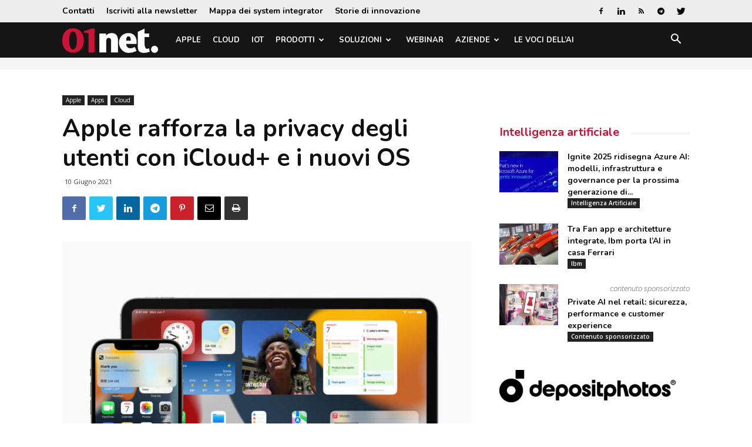

--- FILE ---
content_type: text/html; charset=utf-8
request_url: https://www.google.com/recaptcha/api2/aframe
body_size: 266
content:
<!DOCTYPE HTML><html><head><meta http-equiv="content-type" content="text/html; charset=UTF-8"></head><body><script nonce="Ou2vNtlNZ1N3FfWrqKNyNA">/** Anti-fraud and anti-abuse applications only. See google.com/recaptcha */ try{var clients={'sodar':'https://pagead2.googlesyndication.com/pagead/sodar?'};window.addEventListener("message",function(a){try{if(a.source===window.parent){var b=JSON.parse(a.data);var c=clients[b['id']];if(c){var d=document.createElement('img');d.src=c+b['params']+'&rc='+(localStorage.getItem("rc::a")?sessionStorage.getItem("rc::b"):"");window.document.body.appendChild(d);sessionStorage.setItem("rc::e",parseInt(sessionStorage.getItem("rc::e")||0)+1);localStorage.setItem("rc::h",'1768876670081');}}}catch(b){}});window.parent.postMessage("_grecaptcha_ready", "*");}catch(b){}</script></body></html>

--- FILE ---
content_type: application/javascript; charset=utf-8
request_url: https://fundingchoicesmessages.google.com/f/AGSKWxUaUqaQcKg_r9v9qowzpEBKNcS0TTsRLAOQ9WahU5__OwnS2bkE0jzzArQyCrCsb5uVDcZjQiwYI2Hk3eHp7-hzOHYi7-nOvPwNVRlsnPepElNZP6d9kd20q27iC0wBHmZv1k7NHjgj1N5Jba2wpm1erAUOeKEbTox_6t07NzcYfWCCtHc1142Rzg8=/_/adfunctions./footad./adcycle./ad-renderer./aspbanner_inc.asp?
body_size: -1291
content:
window['4a51816c-7b00-4a99-9fbc-286a9197c0fc'] = true;